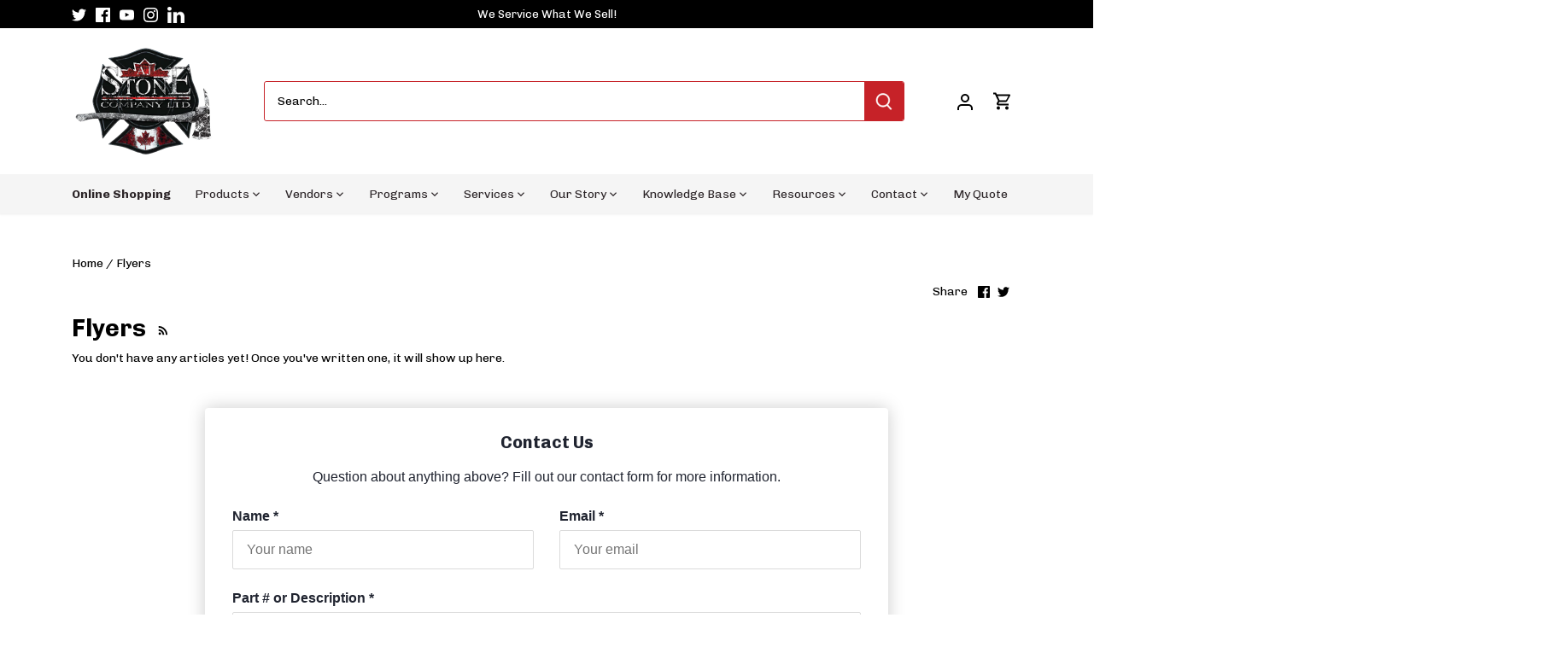

--- FILE ---
content_type: text/html; charset=utf-8
request_url: https://www.google.com/recaptcha/api2/anchor?ar=1&k=6LeAoh8UAAAAAB4JXRivKERGvUOjYIRgeUt7S_UH&co=aHR0cHM6Ly93d3cuYWpzdG9uZS5jb206NDQz&hl=en&v=N67nZn4AqZkNcbeMu4prBgzg&size=normal&anchor-ms=20000&execute-ms=30000&cb=523tz6sl1amp
body_size: 49343
content:
<!DOCTYPE HTML><html dir="ltr" lang="en"><head><meta http-equiv="Content-Type" content="text/html; charset=UTF-8">
<meta http-equiv="X-UA-Compatible" content="IE=edge">
<title>reCAPTCHA</title>
<style type="text/css">
/* cyrillic-ext */
@font-face {
  font-family: 'Roboto';
  font-style: normal;
  font-weight: 400;
  font-stretch: 100%;
  src: url(//fonts.gstatic.com/s/roboto/v48/KFO7CnqEu92Fr1ME7kSn66aGLdTylUAMa3GUBHMdazTgWw.woff2) format('woff2');
  unicode-range: U+0460-052F, U+1C80-1C8A, U+20B4, U+2DE0-2DFF, U+A640-A69F, U+FE2E-FE2F;
}
/* cyrillic */
@font-face {
  font-family: 'Roboto';
  font-style: normal;
  font-weight: 400;
  font-stretch: 100%;
  src: url(//fonts.gstatic.com/s/roboto/v48/KFO7CnqEu92Fr1ME7kSn66aGLdTylUAMa3iUBHMdazTgWw.woff2) format('woff2');
  unicode-range: U+0301, U+0400-045F, U+0490-0491, U+04B0-04B1, U+2116;
}
/* greek-ext */
@font-face {
  font-family: 'Roboto';
  font-style: normal;
  font-weight: 400;
  font-stretch: 100%;
  src: url(//fonts.gstatic.com/s/roboto/v48/KFO7CnqEu92Fr1ME7kSn66aGLdTylUAMa3CUBHMdazTgWw.woff2) format('woff2');
  unicode-range: U+1F00-1FFF;
}
/* greek */
@font-face {
  font-family: 'Roboto';
  font-style: normal;
  font-weight: 400;
  font-stretch: 100%;
  src: url(//fonts.gstatic.com/s/roboto/v48/KFO7CnqEu92Fr1ME7kSn66aGLdTylUAMa3-UBHMdazTgWw.woff2) format('woff2');
  unicode-range: U+0370-0377, U+037A-037F, U+0384-038A, U+038C, U+038E-03A1, U+03A3-03FF;
}
/* math */
@font-face {
  font-family: 'Roboto';
  font-style: normal;
  font-weight: 400;
  font-stretch: 100%;
  src: url(//fonts.gstatic.com/s/roboto/v48/KFO7CnqEu92Fr1ME7kSn66aGLdTylUAMawCUBHMdazTgWw.woff2) format('woff2');
  unicode-range: U+0302-0303, U+0305, U+0307-0308, U+0310, U+0312, U+0315, U+031A, U+0326-0327, U+032C, U+032F-0330, U+0332-0333, U+0338, U+033A, U+0346, U+034D, U+0391-03A1, U+03A3-03A9, U+03B1-03C9, U+03D1, U+03D5-03D6, U+03F0-03F1, U+03F4-03F5, U+2016-2017, U+2034-2038, U+203C, U+2040, U+2043, U+2047, U+2050, U+2057, U+205F, U+2070-2071, U+2074-208E, U+2090-209C, U+20D0-20DC, U+20E1, U+20E5-20EF, U+2100-2112, U+2114-2115, U+2117-2121, U+2123-214F, U+2190, U+2192, U+2194-21AE, U+21B0-21E5, U+21F1-21F2, U+21F4-2211, U+2213-2214, U+2216-22FF, U+2308-230B, U+2310, U+2319, U+231C-2321, U+2336-237A, U+237C, U+2395, U+239B-23B7, U+23D0, U+23DC-23E1, U+2474-2475, U+25AF, U+25B3, U+25B7, U+25BD, U+25C1, U+25CA, U+25CC, U+25FB, U+266D-266F, U+27C0-27FF, U+2900-2AFF, U+2B0E-2B11, U+2B30-2B4C, U+2BFE, U+3030, U+FF5B, U+FF5D, U+1D400-1D7FF, U+1EE00-1EEFF;
}
/* symbols */
@font-face {
  font-family: 'Roboto';
  font-style: normal;
  font-weight: 400;
  font-stretch: 100%;
  src: url(//fonts.gstatic.com/s/roboto/v48/KFO7CnqEu92Fr1ME7kSn66aGLdTylUAMaxKUBHMdazTgWw.woff2) format('woff2');
  unicode-range: U+0001-000C, U+000E-001F, U+007F-009F, U+20DD-20E0, U+20E2-20E4, U+2150-218F, U+2190, U+2192, U+2194-2199, U+21AF, U+21E6-21F0, U+21F3, U+2218-2219, U+2299, U+22C4-22C6, U+2300-243F, U+2440-244A, U+2460-24FF, U+25A0-27BF, U+2800-28FF, U+2921-2922, U+2981, U+29BF, U+29EB, U+2B00-2BFF, U+4DC0-4DFF, U+FFF9-FFFB, U+10140-1018E, U+10190-1019C, U+101A0, U+101D0-101FD, U+102E0-102FB, U+10E60-10E7E, U+1D2C0-1D2D3, U+1D2E0-1D37F, U+1F000-1F0FF, U+1F100-1F1AD, U+1F1E6-1F1FF, U+1F30D-1F30F, U+1F315, U+1F31C, U+1F31E, U+1F320-1F32C, U+1F336, U+1F378, U+1F37D, U+1F382, U+1F393-1F39F, U+1F3A7-1F3A8, U+1F3AC-1F3AF, U+1F3C2, U+1F3C4-1F3C6, U+1F3CA-1F3CE, U+1F3D4-1F3E0, U+1F3ED, U+1F3F1-1F3F3, U+1F3F5-1F3F7, U+1F408, U+1F415, U+1F41F, U+1F426, U+1F43F, U+1F441-1F442, U+1F444, U+1F446-1F449, U+1F44C-1F44E, U+1F453, U+1F46A, U+1F47D, U+1F4A3, U+1F4B0, U+1F4B3, U+1F4B9, U+1F4BB, U+1F4BF, U+1F4C8-1F4CB, U+1F4D6, U+1F4DA, U+1F4DF, U+1F4E3-1F4E6, U+1F4EA-1F4ED, U+1F4F7, U+1F4F9-1F4FB, U+1F4FD-1F4FE, U+1F503, U+1F507-1F50B, U+1F50D, U+1F512-1F513, U+1F53E-1F54A, U+1F54F-1F5FA, U+1F610, U+1F650-1F67F, U+1F687, U+1F68D, U+1F691, U+1F694, U+1F698, U+1F6AD, U+1F6B2, U+1F6B9-1F6BA, U+1F6BC, U+1F6C6-1F6CF, U+1F6D3-1F6D7, U+1F6E0-1F6EA, U+1F6F0-1F6F3, U+1F6F7-1F6FC, U+1F700-1F7FF, U+1F800-1F80B, U+1F810-1F847, U+1F850-1F859, U+1F860-1F887, U+1F890-1F8AD, U+1F8B0-1F8BB, U+1F8C0-1F8C1, U+1F900-1F90B, U+1F93B, U+1F946, U+1F984, U+1F996, U+1F9E9, U+1FA00-1FA6F, U+1FA70-1FA7C, U+1FA80-1FA89, U+1FA8F-1FAC6, U+1FACE-1FADC, U+1FADF-1FAE9, U+1FAF0-1FAF8, U+1FB00-1FBFF;
}
/* vietnamese */
@font-face {
  font-family: 'Roboto';
  font-style: normal;
  font-weight: 400;
  font-stretch: 100%;
  src: url(//fonts.gstatic.com/s/roboto/v48/KFO7CnqEu92Fr1ME7kSn66aGLdTylUAMa3OUBHMdazTgWw.woff2) format('woff2');
  unicode-range: U+0102-0103, U+0110-0111, U+0128-0129, U+0168-0169, U+01A0-01A1, U+01AF-01B0, U+0300-0301, U+0303-0304, U+0308-0309, U+0323, U+0329, U+1EA0-1EF9, U+20AB;
}
/* latin-ext */
@font-face {
  font-family: 'Roboto';
  font-style: normal;
  font-weight: 400;
  font-stretch: 100%;
  src: url(//fonts.gstatic.com/s/roboto/v48/KFO7CnqEu92Fr1ME7kSn66aGLdTylUAMa3KUBHMdazTgWw.woff2) format('woff2');
  unicode-range: U+0100-02BA, U+02BD-02C5, U+02C7-02CC, U+02CE-02D7, U+02DD-02FF, U+0304, U+0308, U+0329, U+1D00-1DBF, U+1E00-1E9F, U+1EF2-1EFF, U+2020, U+20A0-20AB, U+20AD-20C0, U+2113, U+2C60-2C7F, U+A720-A7FF;
}
/* latin */
@font-face {
  font-family: 'Roboto';
  font-style: normal;
  font-weight: 400;
  font-stretch: 100%;
  src: url(//fonts.gstatic.com/s/roboto/v48/KFO7CnqEu92Fr1ME7kSn66aGLdTylUAMa3yUBHMdazQ.woff2) format('woff2');
  unicode-range: U+0000-00FF, U+0131, U+0152-0153, U+02BB-02BC, U+02C6, U+02DA, U+02DC, U+0304, U+0308, U+0329, U+2000-206F, U+20AC, U+2122, U+2191, U+2193, U+2212, U+2215, U+FEFF, U+FFFD;
}
/* cyrillic-ext */
@font-face {
  font-family: 'Roboto';
  font-style: normal;
  font-weight: 500;
  font-stretch: 100%;
  src: url(//fonts.gstatic.com/s/roboto/v48/KFO7CnqEu92Fr1ME7kSn66aGLdTylUAMa3GUBHMdazTgWw.woff2) format('woff2');
  unicode-range: U+0460-052F, U+1C80-1C8A, U+20B4, U+2DE0-2DFF, U+A640-A69F, U+FE2E-FE2F;
}
/* cyrillic */
@font-face {
  font-family: 'Roboto';
  font-style: normal;
  font-weight: 500;
  font-stretch: 100%;
  src: url(//fonts.gstatic.com/s/roboto/v48/KFO7CnqEu92Fr1ME7kSn66aGLdTylUAMa3iUBHMdazTgWw.woff2) format('woff2');
  unicode-range: U+0301, U+0400-045F, U+0490-0491, U+04B0-04B1, U+2116;
}
/* greek-ext */
@font-face {
  font-family: 'Roboto';
  font-style: normal;
  font-weight: 500;
  font-stretch: 100%;
  src: url(//fonts.gstatic.com/s/roboto/v48/KFO7CnqEu92Fr1ME7kSn66aGLdTylUAMa3CUBHMdazTgWw.woff2) format('woff2');
  unicode-range: U+1F00-1FFF;
}
/* greek */
@font-face {
  font-family: 'Roboto';
  font-style: normal;
  font-weight: 500;
  font-stretch: 100%;
  src: url(//fonts.gstatic.com/s/roboto/v48/KFO7CnqEu92Fr1ME7kSn66aGLdTylUAMa3-UBHMdazTgWw.woff2) format('woff2');
  unicode-range: U+0370-0377, U+037A-037F, U+0384-038A, U+038C, U+038E-03A1, U+03A3-03FF;
}
/* math */
@font-face {
  font-family: 'Roboto';
  font-style: normal;
  font-weight: 500;
  font-stretch: 100%;
  src: url(//fonts.gstatic.com/s/roboto/v48/KFO7CnqEu92Fr1ME7kSn66aGLdTylUAMawCUBHMdazTgWw.woff2) format('woff2');
  unicode-range: U+0302-0303, U+0305, U+0307-0308, U+0310, U+0312, U+0315, U+031A, U+0326-0327, U+032C, U+032F-0330, U+0332-0333, U+0338, U+033A, U+0346, U+034D, U+0391-03A1, U+03A3-03A9, U+03B1-03C9, U+03D1, U+03D5-03D6, U+03F0-03F1, U+03F4-03F5, U+2016-2017, U+2034-2038, U+203C, U+2040, U+2043, U+2047, U+2050, U+2057, U+205F, U+2070-2071, U+2074-208E, U+2090-209C, U+20D0-20DC, U+20E1, U+20E5-20EF, U+2100-2112, U+2114-2115, U+2117-2121, U+2123-214F, U+2190, U+2192, U+2194-21AE, U+21B0-21E5, U+21F1-21F2, U+21F4-2211, U+2213-2214, U+2216-22FF, U+2308-230B, U+2310, U+2319, U+231C-2321, U+2336-237A, U+237C, U+2395, U+239B-23B7, U+23D0, U+23DC-23E1, U+2474-2475, U+25AF, U+25B3, U+25B7, U+25BD, U+25C1, U+25CA, U+25CC, U+25FB, U+266D-266F, U+27C0-27FF, U+2900-2AFF, U+2B0E-2B11, U+2B30-2B4C, U+2BFE, U+3030, U+FF5B, U+FF5D, U+1D400-1D7FF, U+1EE00-1EEFF;
}
/* symbols */
@font-face {
  font-family: 'Roboto';
  font-style: normal;
  font-weight: 500;
  font-stretch: 100%;
  src: url(//fonts.gstatic.com/s/roboto/v48/KFO7CnqEu92Fr1ME7kSn66aGLdTylUAMaxKUBHMdazTgWw.woff2) format('woff2');
  unicode-range: U+0001-000C, U+000E-001F, U+007F-009F, U+20DD-20E0, U+20E2-20E4, U+2150-218F, U+2190, U+2192, U+2194-2199, U+21AF, U+21E6-21F0, U+21F3, U+2218-2219, U+2299, U+22C4-22C6, U+2300-243F, U+2440-244A, U+2460-24FF, U+25A0-27BF, U+2800-28FF, U+2921-2922, U+2981, U+29BF, U+29EB, U+2B00-2BFF, U+4DC0-4DFF, U+FFF9-FFFB, U+10140-1018E, U+10190-1019C, U+101A0, U+101D0-101FD, U+102E0-102FB, U+10E60-10E7E, U+1D2C0-1D2D3, U+1D2E0-1D37F, U+1F000-1F0FF, U+1F100-1F1AD, U+1F1E6-1F1FF, U+1F30D-1F30F, U+1F315, U+1F31C, U+1F31E, U+1F320-1F32C, U+1F336, U+1F378, U+1F37D, U+1F382, U+1F393-1F39F, U+1F3A7-1F3A8, U+1F3AC-1F3AF, U+1F3C2, U+1F3C4-1F3C6, U+1F3CA-1F3CE, U+1F3D4-1F3E0, U+1F3ED, U+1F3F1-1F3F3, U+1F3F5-1F3F7, U+1F408, U+1F415, U+1F41F, U+1F426, U+1F43F, U+1F441-1F442, U+1F444, U+1F446-1F449, U+1F44C-1F44E, U+1F453, U+1F46A, U+1F47D, U+1F4A3, U+1F4B0, U+1F4B3, U+1F4B9, U+1F4BB, U+1F4BF, U+1F4C8-1F4CB, U+1F4D6, U+1F4DA, U+1F4DF, U+1F4E3-1F4E6, U+1F4EA-1F4ED, U+1F4F7, U+1F4F9-1F4FB, U+1F4FD-1F4FE, U+1F503, U+1F507-1F50B, U+1F50D, U+1F512-1F513, U+1F53E-1F54A, U+1F54F-1F5FA, U+1F610, U+1F650-1F67F, U+1F687, U+1F68D, U+1F691, U+1F694, U+1F698, U+1F6AD, U+1F6B2, U+1F6B9-1F6BA, U+1F6BC, U+1F6C6-1F6CF, U+1F6D3-1F6D7, U+1F6E0-1F6EA, U+1F6F0-1F6F3, U+1F6F7-1F6FC, U+1F700-1F7FF, U+1F800-1F80B, U+1F810-1F847, U+1F850-1F859, U+1F860-1F887, U+1F890-1F8AD, U+1F8B0-1F8BB, U+1F8C0-1F8C1, U+1F900-1F90B, U+1F93B, U+1F946, U+1F984, U+1F996, U+1F9E9, U+1FA00-1FA6F, U+1FA70-1FA7C, U+1FA80-1FA89, U+1FA8F-1FAC6, U+1FACE-1FADC, U+1FADF-1FAE9, U+1FAF0-1FAF8, U+1FB00-1FBFF;
}
/* vietnamese */
@font-face {
  font-family: 'Roboto';
  font-style: normal;
  font-weight: 500;
  font-stretch: 100%;
  src: url(//fonts.gstatic.com/s/roboto/v48/KFO7CnqEu92Fr1ME7kSn66aGLdTylUAMa3OUBHMdazTgWw.woff2) format('woff2');
  unicode-range: U+0102-0103, U+0110-0111, U+0128-0129, U+0168-0169, U+01A0-01A1, U+01AF-01B0, U+0300-0301, U+0303-0304, U+0308-0309, U+0323, U+0329, U+1EA0-1EF9, U+20AB;
}
/* latin-ext */
@font-face {
  font-family: 'Roboto';
  font-style: normal;
  font-weight: 500;
  font-stretch: 100%;
  src: url(//fonts.gstatic.com/s/roboto/v48/KFO7CnqEu92Fr1ME7kSn66aGLdTylUAMa3KUBHMdazTgWw.woff2) format('woff2');
  unicode-range: U+0100-02BA, U+02BD-02C5, U+02C7-02CC, U+02CE-02D7, U+02DD-02FF, U+0304, U+0308, U+0329, U+1D00-1DBF, U+1E00-1E9F, U+1EF2-1EFF, U+2020, U+20A0-20AB, U+20AD-20C0, U+2113, U+2C60-2C7F, U+A720-A7FF;
}
/* latin */
@font-face {
  font-family: 'Roboto';
  font-style: normal;
  font-weight: 500;
  font-stretch: 100%;
  src: url(//fonts.gstatic.com/s/roboto/v48/KFO7CnqEu92Fr1ME7kSn66aGLdTylUAMa3yUBHMdazQ.woff2) format('woff2');
  unicode-range: U+0000-00FF, U+0131, U+0152-0153, U+02BB-02BC, U+02C6, U+02DA, U+02DC, U+0304, U+0308, U+0329, U+2000-206F, U+20AC, U+2122, U+2191, U+2193, U+2212, U+2215, U+FEFF, U+FFFD;
}
/* cyrillic-ext */
@font-face {
  font-family: 'Roboto';
  font-style: normal;
  font-weight: 900;
  font-stretch: 100%;
  src: url(//fonts.gstatic.com/s/roboto/v48/KFO7CnqEu92Fr1ME7kSn66aGLdTylUAMa3GUBHMdazTgWw.woff2) format('woff2');
  unicode-range: U+0460-052F, U+1C80-1C8A, U+20B4, U+2DE0-2DFF, U+A640-A69F, U+FE2E-FE2F;
}
/* cyrillic */
@font-face {
  font-family: 'Roboto';
  font-style: normal;
  font-weight: 900;
  font-stretch: 100%;
  src: url(//fonts.gstatic.com/s/roboto/v48/KFO7CnqEu92Fr1ME7kSn66aGLdTylUAMa3iUBHMdazTgWw.woff2) format('woff2');
  unicode-range: U+0301, U+0400-045F, U+0490-0491, U+04B0-04B1, U+2116;
}
/* greek-ext */
@font-face {
  font-family: 'Roboto';
  font-style: normal;
  font-weight: 900;
  font-stretch: 100%;
  src: url(//fonts.gstatic.com/s/roboto/v48/KFO7CnqEu92Fr1ME7kSn66aGLdTylUAMa3CUBHMdazTgWw.woff2) format('woff2');
  unicode-range: U+1F00-1FFF;
}
/* greek */
@font-face {
  font-family: 'Roboto';
  font-style: normal;
  font-weight: 900;
  font-stretch: 100%;
  src: url(//fonts.gstatic.com/s/roboto/v48/KFO7CnqEu92Fr1ME7kSn66aGLdTylUAMa3-UBHMdazTgWw.woff2) format('woff2');
  unicode-range: U+0370-0377, U+037A-037F, U+0384-038A, U+038C, U+038E-03A1, U+03A3-03FF;
}
/* math */
@font-face {
  font-family: 'Roboto';
  font-style: normal;
  font-weight: 900;
  font-stretch: 100%;
  src: url(//fonts.gstatic.com/s/roboto/v48/KFO7CnqEu92Fr1ME7kSn66aGLdTylUAMawCUBHMdazTgWw.woff2) format('woff2');
  unicode-range: U+0302-0303, U+0305, U+0307-0308, U+0310, U+0312, U+0315, U+031A, U+0326-0327, U+032C, U+032F-0330, U+0332-0333, U+0338, U+033A, U+0346, U+034D, U+0391-03A1, U+03A3-03A9, U+03B1-03C9, U+03D1, U+03D5-03D6, U+03F0-03F1, U+03F4-03F5, U+2016-2017, U+2034-2038, U+203C, U+2040, U+2043, U+2047, U+2050, U+2057, U+205F, U+2070-2071, U+2074-208E, U+2090-209C, U+20D0-20DC, U+20E1, U+20E5-20EF, U+2100-2112, U+2114-2115, U+2117-2121, U+2123-214F, U+2190, U+2192, U+2194-21AE, U+21B0-21E5, U+21F1-21F2, U+21F4-2211, U+2213-2214, U+2216-22FF, U+2308-230B, U+2310, U+2319, U+231C-2321, U+2336-237A, U+237C, U+2395, U+239B-23B7, U+23D0, U+23DC-23E1, U+2474-2475, U+25AF, U+25B3, U+25B7, U+25BD, U+25C1, U+25CA, U+25CC, U+25FB, U+266D-266F, U+27C0-27FF, U+2900-2AFF, U+2B0E-2B11, U+2B30-2B4C, U+2BFE, U+3030, U+FF5B, U+FF5D, U+1D400-1D7FF, U+1EE00-1EEFF;
}
/* symbols */
@font-face {
  font-family: 'Roboto';
  font-style: normal;
  font-weight: 900;
  font-stretch: 100%;
  src: url(//fonts.gstatic.com/s/roboto/v48/KFO7CnqEu92Fr1ME7kSn66aGLdTylUAMaxKUBHMdazTgWw.woff2) format('woff2');
  unicode-range: U+0001-000C, U+000E-001F, U+007F-009F, U+20DD-20E0, U+20E2-20E4, U+2150-218F, U+2190, U+2192, U+2194-2199, U+21AF, U+21E6-21F0, U+21F3, U+2218-2219, U+2299, U+22C4-22C6, U+2300-243F, U+2440-244A, U+2460-24FF, U+25A0-27BF, U+2800-28FF, U+2921-2922, U+2981, U+29BF, U+29EB, U+2B00-2BFF, U+4DC0-4DFF, U+FFF9-FFFB, U+10140-1018E, U+10190-1019C, U+101A0, U+101D0-101FD, U+102E0-102FB, U+10E60-10E7E, U+1D2C0-1D2D3, U+1D2E0-1D37F, U+1F000-1F0FF, U+1F100-1F1AD, U+1F1E6-1F1FF, U+1F30D-1F30F, U+1F315, U+1F31C, U+1F31E, U+1F320-1F32C, U+1F336, U+1F378, U+1F37D, U+1F382, U+1F393-1F39F, U+1F3A7-1F3A8, U+1F3AC-1F3AF, U+1F3C2, U+1F3C4-1F3C6, U+1F3CA-1F3CE, U+1F3D4-1F3E0, U+1F3ED, U+1F3F1-1F3F3, U+1F3F5-1F3F7, U+1F408, U+1F415, U+1F41F, U+1F426, U+1F43F, U+1F441-1F442, U+1F444, U+1F446-1F449, U+1F44C-1F44E, U+1F453, U+1F46A, U+1F47D, U+1F4A3, U+1F4B0, U+1F4B3, U+1F4B9, U+1F4BB, U+1F4BF, U+1F4C8-1F4CB, U+1F4D6, U+1F4DA, U+1F4DF, U+1F4E3-1F4E6, U+1F4EA-1F4ED, U+1F4F7, U+1F4F9-1F4FB, U+1F4FD-1F4FE, U+1F503, U+1F507-1F50B, U+1F50D, U+1F512-1F513, U+1F53E-1F54A, U+1F54F-1F5FA, U+1F610, U+1F650-1F67F, U+1F687, U+1F68D, U+1F691, U+1F694, U+1F698, U+1F6AD, U+1F6B2, U+1F6B9-1F6BA, U+1F6BC, U+1F6C6-1F6CF, U+1F6D3-1F6D7, U+1F6E0-1F6EA, U+1F6F0-1F6F3, U+1F6F7-1F6FC, U+1F700-1F7FF, U+1F800-1F80B, U+1F810-1F847, U+1F850-1F859, U+1F860-1F887, U+1F890-1F8AD, U+1F8B0-1F8BB, U+1F8C0-1F8C1, U+1F900-1F90B, U+1F93B, U+1F946, U+1F984, U+1F996, U+1F9E9, U+1FA00-1FA6F, U+1FA70-1FA7C, U+1FA80-1FA89, U+1FA8F-1FAC6, U+1FACE-1FADC, U+1FADF-1FAE9, U+1FAF0-1FAF8, U+1FB00-1FBFF;
}
/* vietnamese */
@font-face {
  font-family: 'Roboto';
  font-style: normal;
  font-weight: 900;
  font-stretch: 100%;
  src: url(//fonts.gstatic.com/s/roboto/v48/KFO7CnqEu92Fr1ME7kSn66aGLdTylUAMa3OUBHMdazTgWw.woff2) format('woff2');
  unicode-range: U+0102-0103, U+0110-0111, U+0128-0129, U+0168-0169, U+01A0-01A1, U+01AF-01B0, U+0300-0301, U+0303-0304, U+0308-0309, U+0323, U+0329, U+1EA0-1EF9, U+20AB;
}
/* latin-ext */
@font-face {
  font-family: 'Roboto';
  font-style: normal;
  font-weight: 900;
  font-stretch: 100%;
  src: url(//fonts.gstatic.com/s/roboto/v48/KFO7CnqEu92Fr1ME7kSn66aGLdTylUAMa3KUBHMdazTgWw.woff2) format('woff2');
  unicode-range: U+0100-02BA, U+02BD-02C5, U+02C7-02CC, U+02CE-02D7, U+02DD-02FF, U+0304, U+0308, U+0329, U+1D00-1DBF, U+1E00-1E9F, U+1EF2-1EFF, U+2020, U+20A0-20AB, U+20AD-20C0, U+2113, U+2C60-2C7F, U+A720-A7FF;
}
/* latin */
@font-face {
  font-family: 'Roboto';
  font-style: normal;
  font-weight: 900;
  font-stretch: 100%;
  src: url(//fonts.gstatic.com/s/roboto/v48/KFO7CnqEu92Fr1ME7kSn66aGLdTylUAMa3yUBHMdazQ.woff2) format('woff2');
  unicode-range: U+0000-00FF, U+0131, U+0152-0153, U+02BB-02BC, U+02C6, U+02DA, U+02DC, U+0304, U+0308, U+0329, U+2000-206F, U+20AC, U+2122, U+2191, U+2193, U+2212, U+2215, U+FEFF, U+FFFD;
}

</style>
<link rel="stylesheet" type="text/css" href="https://www.gstatic.com/recaptcha/releases/N67nZn4AqZkNcbeMu4prBgzg/styles__ltr.css">
<script nonce="PIBvLHtQIoiIRtkzH2fyPA" type="text/javascript">window['__recaptcha_api'] = 'https://www.google.com/recaptcha/api2/';</script>
<script type="text/javascript" src="https://www.gstatic.com/recaptcha/releases/N67nZn4AqZkNcbeMu4prBgzg/recaptcha__en.js" nonce="PIBvLHtQIoiIRtkzH2fyPA">
      
    </script></head>
<body><div id="rc-anchor-alert" class="rc-anchor-alert"></div>
<input type="hidden" id="recaptcha-token" value="[base64]">
<script type="text/javascript" nonce="PIBvLHtQIoiIRtkzH2fyPA">
      recaptcha.anchor.Main.init("[\x22ainput\x22,[\x22bgdata\x22,\x22\x22,\[base64]/[base64]/[base64]/[base64]/[base64]/[base64]/KGcoTywyNTMsTy5PKSxVRyhPLEMpKTpnKE8sMjUzLEMpLE8pKSxsKSksTykpfSxieT1mdW5jdGlvbihDLE8sdSxsKXtmb3IobD0odT1SKEMpLDApO08+MDtPLS0pbD1sPDw4fFooQyk7ZyhDLHUsbCl9LFVHPWZ1bmN0aW9uKEMsTyl7Qy5pLmxlbmd0aD4xMDQ/[base64]/[base64]/[base64]/[base64]/[base64]/[base64]/[base64]\\u003d\x22,\[base64]\\u003d\\u003d\x22,\x22wr3Cl8KTDMKMw6HCmB/DisOuZ8OZSHcOHh0aJMKRwr7CghwJw7LCvEnCoDHCght/wrbDlcKCw6dfGGstw63CrkHDnMKGDFw+w4xEf8KRw4ccwrJxw5XDvlHDgG52w4UzwpoTw5XDj8ODwpXDl8KOw6cnKcKCw5DCoT7DisO3fUPCtVLCpcO9ESLCg8K5alnCqMOtwp0GMDoWwo/DknA7aMOHScOSwrfChSPCmcKyScOywp/DpBlnCTnCiRvDqMKJwp1CwqjCtMOQwqLDvx3DssKcw5TCkAQ3wq3CsAvDk8KHDjMNCTzDgcOMdh3DsMKTwrcMw5nCjkoFw75sw67CmR/[base64]/CvsKfdUwCw4HCvsKowrV7O8OnwopHViTCrm0yw5nCucOfw6DDrGk7fR/CrVllwrkBH8OcwpHCryvDjsOcw6UvwqQcw5tTw4wOwoXDhsOjw7XCrMOCM8Kuw4Flw5fCthEQb8OzPMKfw6LDpMKHwpfDgsKFbcKJw67CryJmwqNvwqpDZh/DuVzDhBVRaC0Gw7VPJ8O3O8K8w6lGBMKPL8ObaBQNw77CjMK/w4fDgHPDsg/[base64]/DmCfDqVMpw6bDlMKQw4/[base64]/DtERvw6cuwpLCv2JXworCl1XDosKUw4BZw7PDn8OGwoUgRsOZD8OfwobDjsKiwqt6flYYw5B0w4HCrgjCpDA7cyAvblnDqMKXacKQwo9EJcOVf8KLSx1kQsKkCB0vw4VJw7MlScOseMO/wqDCilXCnjQuBsKmwoPDoTU5UMO2JsONclQUw5fCg8OePHnDlcK/w4sSBz/DrsKzw7hrAsKuYDPDqnZZwqdewrjDpMO5c8O/wrbClMK0wp3CkVJgw4HDjsKAIQDDscO7w7FEBcK2OhM6BsK8UMOLw7LDqXM0AcOEcMOaw6jCtiLCpMOzUsODEjPCjcKsLMKDw5c3ZA0wUMK3ZsO0w7nCv8KIwp1LKcKXbsKaw7UVw5bDscKqKHrDkT8TwqBUIm9fw67DphDCqcOremU5woUkP37DvsOdwo/[base64]/CpWvCt8KuwoUmwrjCi8OjwpUdw4nDt8Osw67CncOeTcOqbUbDtFMNwqPCgcKdwoNIwqHDm8Opw5I3HCTCpcOdwo4RwpdUwqvCvi94w74Wwr7Dn1t/wrJGMUPCusKtw4BbakJQwqvDkcOdTXJQM8KFw7c4w41BeR9bcMKQwrIHPlldTSkvwphfQsKcwrhcwoNvw5LCvsKFw4tQP8KuEW/[base64]/[base64]/CvsOUwo0+Y8OFQsOrY8K0OXbDv8KXBypDworDs1lPwo81Gg0pFWcMw7HCqMOFwqfDu8Kqwp1pw5sIPgkxwpw4WB3CiMOiw5nDjcKNw5vDgwnDrx03w57CvsOgDMOGeizDhlTDnm/CjcKSbTslZUDCq13DqsKLwppWSCVvw4XDgDpHYVfCtV/DkA4HTAHChMKmV8OISRdBwr5qCMKWw4o0SmUvR8Oqw7bChMKQDxFTw6fDucO2MF4SX8O/I8OjSg/CtkIHwpnDuMKlwps+Ig3DhMKjDcKmJlDCtwzDt8KyaDBhRznCvMKDwpwSw59QMcOQCcOWwq7CrcKra01zw6NyNsO6WcK8w5nClT1kE8Kcw4ReAjYRL8O0w4HCm3HCkcOjw4vDkcKbw4zCjcKkBcKbZi8reVbDrMKDw5EOL8OvwrfClCfCt8O0w4bCksKuw4LDs8O5w4/CjMKjwoM4w5d3w7HCtMKvYFzDnsKAKjxawo4RDRQ4w5bDomrCtGTDiMOUw4keWFbDrypOw7HCjkTCqsKrd8OeXsKFXmPDmsKob1/Dv3wNTMKbTcOzw5sFw6UbbXJHwos4w7oZZsK1CcKnwoUlJMK3woHDu8O+ZxEDwr0ww4zCtA0nw5XDqMKJAD/DnMK6wpoBP8OVMMOmwpHDh8OyWMOORwxnwo0qBsOxfMOww7LDvAJ/wqRiGiRhwoPDrsKFAsOpwpggw7TDksOxwqnCqQxwGsKeSsOfCj/DrAbCq8OCwprCvsKZwrTDucK7H3hCw6klbDozGMOrWHvCkMOBccOzEcKJw5vDt1zCmCVvwp4lw4ofwrrDlUZqKMO8wpLDqn5Aw4Z5EMOqwrjCvsO4wrZWEMKzPQ5ywq7DuMK1XsKtXMKKJ8KEwq8ew4zDtiEKw7B1PhoXw6/[base64]/Ch0jDrsO7wpPCh8OdAsOFwozDnMKrw7fDlWoKw6Qlw5o0IDQYZBxLwpHDkmPCkl7CoQ/Drh/Dl2LDvg3Dg8ORw4AvDkzCuGhHXMKkwpYYwpfDscOvwrw/w604JsOYGsKtwrtfHMKZwrvCt8KSwrNhw4NWw7Q9wp1XS8OawrRxOzrChnI1wprDigHCm8OxwpMXTFvCuSB9wqV+wrUgO8OKd8K8wq8gw5Npw5xVwoxudFXDjArCgjjDhHFhw4/CpsOzf8KFwo7DlcKPw6HCrcKvw5LDtcOqw4PDsMOfG3xTcFNCwqHCkid2eMKaDcORL8KZwpdPwqbDvwB2wp8KwqV5w4tveUQAw7oucVofG8KdJcOUGkkmw7rDtsOcw6zDqQw/a8OWehTCocOeNcK3D1XDsMOmwrVLZcO1TsKrwqE7SMOLf8Kfw4Qcw7N9wpzDvcOmwrrClRfDu8KHw7FuYMKRFMKAe8K5SmfDvcO8bRZoUAYYwotJwp/DmMOwwq4ew53CjT4Aw7fCo8O8wrHDicOQwpzChMKpM8KsEMKzR00VfsO1CcKSK8KYw5s0w7NlYjt2U8KKw6hoeMOAw4/Dr8Oaw4oAP2vCusOIDcOlwofDkGbCnh4Nwpc2wphUwq0zD8OnQsKgw5oXWn3Di3DCulLCtcOJTyVGZzI7w5fDoFx6A8KowrJwwrYRwrzDgGHDisOjc8KlScKXI8OVwrIkwoopUmUUHGdnwqc6w5Uzw58/TjHDjsKEccOKwpJ2w5TCj8Knw4vClWcOwozCjcKgOsKEwqXCocO1IWbClkDDmsKLwpPDksKOT8O7GyTCtcKQw4TDslnCmcOtHUjCo8KzUGMgwr9pw6/ClHbDq3DCjcOvw5wAWgDDvl7CrsKTJMOtCMK2EMO7PwvDrWV/w4B+b8OfKUJ6ZFVYworChsKeG1PDj8O8w4vDksOWH38IXijDgMOoSMKbfRgYImNtwpvDgjBpw6rCoMOwVAtyw6zCjMKxwq5Pwo0Hw6/CpBptw6ApEjBUw47Dp8KCwofCjVTDmjVRd8OmP8OLwrXCtcO1wqQ+QkhVeFwKS8O9FMKXE8OyUQXChcKIfsOnEMK1wrDDpjbChSsaZ2Uew57DoMOJFy7ChsKjKkjCr8KzViTDmAjDh0HDnyvClMKfw6sxw4nCuFxBUG/DnsOCZsO/wrZAbWPCmMK5FGQawoIqeTAxPHwYw4TCksOiwqx9wqbClsKYDMKYGcKKDHDDocKXJMOSR8OCw55mawTCqsOhEsOMI8K1wo52Mi1YwrrDvE4IJMOTwqvDncKKwq9/wq/CvBB7OxJmAMKLKMKUw4UrwrF6P8KCdEYvwozCklDCtU7DoMKcwrTCpMKYwr5ew4JaP8Kkw7fCqcKEBEXDrhMVwozDqGsDw5k1f8OcbMKQEBoTwoN/[base64]/CnsKCfsKiw4PDl8OZw6g/w4/CqHguMX7Cq8OVw7rDhDDDnsKQwpYCNMOMJcOBbMKmw5dHw43CkWvDnB7CkGjDgkHDqwrDo8Ofwo5fw7vCicOSwr1hwoxlwp0gwoYzw7HDpMKJUjTCuhDCoCDCg8OKX8OhR8KAW8OtQcOjK8KnGgZFQi/ChsKNDMOYwqEhAQZqJcOkwr5IP8OJZsOpHMK3w4jDr8Oawop3OsO8ED3Cqy/DuEnDsV3Cok5wwrkPQ0ULUsK5w7nCuFLDsBciw6vChEbDnMOsWcKVwoNUwpvDgMKTwq9OwqzCiMKYwo97w6x3w5XCi8OkwpHDgCfDpxTCrcOAXwLCgcK7FMOmwoXCrHbDrMObw4dTKsO/w6cbKMKaKcKbwqM+FcKiw5XDqMOxXA3Cln/DiVYuw7YdVFVAEhrDsF7CmMO4GClIw48Kwogow57DjcKBw7oiLcKtw691wpIjwpLCvjnDqVHCt8K1w7fDk1rCgsKUwr7ConDCqMO9TMOhETnCli/CqXfDi8OLbnBcwpTDq8Oaw6pCEiMfwo3CsVfDqMKEPxTCtMOfw6LCmsKqwq7CjMKHwroVw6HCjFbCnD/[base64]/CQjCqsOmM8OEEGJKQEvDm8K0C8OEwpJ7L3l3w5chX8Khw73DicOLMcKfwo56Z3fDjlLCmHN1FsK4I8Oxw4XDsSnDjsK1C8OTKH7DoMO/H1hJVmHCi3XCtMOlw6XDtS7DoENmw5pNcQAAF15yfMOrwq7DvxfDljjDtsKFwrc3woAtwqkAfMKHUsOow7o+JgUVbnbDllYBP8Onw5FVwqHCqsK6UsKDw5rDhMO/wqfCt8KofcKXwo5Bd8OmwoPCpcOOwo/[base64]/DsVICLnMHesOxJml8w6ZTOMO1w4RREHVlw57CmwVSPzZvwq/[base64]/b8KsEV4WScK5WMK+w43DhjhQw61Jw77DgmoCw58uw6LDpsKQcsKOw6zCtixjw6hrKDEgw4jDvMK5w6HCiMKaXU7DlGrCksKEVQM2KHfDuMKvJMOUcw5pfiIRDGDDvMOSRU1LPwlUwr7CuX/DusK1w4Uew6bCv2NnwrU+woovQWDDq8K8PcKrwr/[base64]/TcK6J2zDg8KUQjYgY3J7R8ObPickwrl5c8Kcw41Hw7jCt3gcwpPCi8OUw57DrsOEOMKqdwISAREnVSHDocKlFVVWEMKRK13DqsK8w5fDqEw9w4PClsOSZDwEwpQwCMKRdcK3ax/Cv8KiwoQdFVnDh8OnL8KQw74iwp3DuDHCoDvDsDtMw5k/[base64]/DpW8Hw57DscKXal3CjxZYcSTCpsOmRcOpw6fDqcKbwpYJNyzDscOOw6/DisO/d8KfckLCl1sWw5Eow77DlMKZw5/CtcOVBsKqw7ksw6INw5HDvcOFR2oyQFsCw5VAwqBaw7TCgsK7w5LDkhnDhWDDtsK3GgDCksKFYMOKf8KGGsK4ZxXCo8OIwosZwrTCp2hRNQ7Ct8Kpw7wlfcKdTnvDlD/Dsn8owoZlfzFrwpYYb8KZFj/[base64]/JkPDk3RRwo7Du8KOSsOywrrCn8Ofw6LDnzgjw7vCjxg1wrVPwo9SwobCgcO1LiDDhUxlZwUNfBFjGMOxwp8PLcOCw7Rmw6nDn8OFOsOnwrFWPxgawqJvYBJrw6woM8OYLz0uwrfDvcOvwrsUdMKwZsK6w7/CsMKCwrVdwo/DicK4K8KiwrjDv0jCkjFXLMOlKwfCk0DClk4Ma1zCmsKhwoA5w4R8VMO7Uw/CpMO1w53DtsK/WwLDj8Oswp5QwrZ6DUFIKcOkZSJ7wrPCv8Odaik6aFNeR8K3d8O2OC3Cqh0vd8KXFMOFNXAUw6LDh8KfT8OGw64ddQTDh2Z/fWrDu8OUwrDDhjzCjjfDkGPCosOvNxh2TcKcZ3xKwrkKwq3CpsO/PcKAB8KUKjxjw7bCo3ktI8K/w7LCp8KtFMK8w6vDj8OrZ3IlJsOYFMOTwqjCpXzDucKuczHCvcOlSzzDu8OFSjgewpRawq4qwrPCum7DncOBw7kJYcO/N8OUasKRW8OTb8ObYMKLDsKBwrE4wq41woYCwqpUXMKzXU3Ct8KQRBsnBzUxHsOBScO2A8Kzwrd2XGbCol/DqUbDs8OKwoZiGjjCr8KWw6PCo8KXwqXDqMO9wqRmBcK1Ygs2w4bDiMO0HADCoFlSZcKyBDHDucKMwqtuF8KjwoNaw57DnsOUHBcrwpnCnsKmP2QOw5XDiljClE/DocKDVMOoICIMw5/DqwLCtDnDs2xjw4NVOsO2wqTDmVViwodnw4gHfMOqwoYNLifDvB3DkMKkw5R6N8KOw4Vtw5t+woFFw5FVwpkYw4XClsKLJUbCjDhXw4oqwpnDjw/[base64]/DucK2wrbCkGcoZG7CosOVC8KAwoZZSmDCqcKbwqrDsAc7B0vCvcOCAsKYwp/CkixzwohCwpzCnMOkdMOwwp7CgFDCiCYpw5vDrilnwpLDtsKKwr3Cs8KURcOmwpzCh2/CqkTCmVxbw4DDkWzDqcKVHksZQ8O/woLDlyx6ZRzDqMO7KsK2worDtQjDsMOMG8OHPUhrVsO5fcKje3Y/[base64]/CmjFBdG/CgXLClx/[base64]/[base64]/DjhZbw7XCmcO+FsK5wr9ePl3ClyzCgsKQB8OSKcK5LTHCvksiIcKsw6PCo8OIwo9Pw67Dp8KOJcOTJy1gB8O+FitrXE/CnsKFw7kowpHDnjnDncKTUcKRw5kgZMK0w63CoMKZSw/DvB7CtMKkMMOew63DtgTCojc+AcOWMcK4wpjDrR7DqsKywq/Cm8KhwpQjPT7CmMOmHEIFbsKHwp0uw70wwoHCv1BawpgCwpbChyRmUDs8B2PCnMOGfsK5XCQ1w7hOTcKVwowobMK/wqURw4TCiXsqbcKvOFdWF8OsYDvCi13ClcOPThTCmxY1w6wNfjBCw4LDmgXDqmFWOmY9w5vCiR19wrVawq91w6VlI8Onw4bDr2LCrsOxw57DtcK0w7tJI8OfwpcDw5YVwqtZUMOhJcOOw4LDnMKWw7TDnz/ChcO7w5/[base64]/[base64]/CiHTDgATCt0rDmnATeAAdUMKJCRPCiHzDjUPDmcKQw7/DjMOFLMKdwpI9EMOiNMOwwr3CijvCiT9nHsKEwrU8LHxQTkoJOMOJZkzDqsOBw7USw7ZzwqBqCC3DvSXCt8O7w7jCtUM2w6XDikNdw6nCjALCjSQgNB/DusOUw6LCucK2wqQjw7rDhxvDlMOBw4rDpzzCmQPDtMK2SRttQMOFwqdzwqvDiWVpw5UQwptCK8Oiw4Q/[base64]/DrMOlw7cDwoZ+A8OOD8KCNEDDosKVwr7DoUoyMj8/[base64]/[base64]/w6zDkVJrw6rCuMOwwqPClcO5csKWIWlzFMKYw6d/[base64]/ChsOcOsK8w4t2w7ouw5FHwqfDlcKNw43Dp00cJ2jDqMOmw6nDj8O/wpvDsWpEwr5VwpvDk3PCmsO5UcOjwoXChcKqaMOodVsODMOfwr7DuyHDscOJbcKiw5ZFwok5w7zDiMOZw7vDuFnCk8K9KMKUwpHDuMKCTMKpw6Aiw7ogwrFcTcKEw5pyw68TRG3CgB7DlsOlVcOrw7jDoBDCshICRU/[base64]/[base64]/CtcKpw6s+BwB1w7jDh8OxbzJqwq7DucKvbMOOw6rDnF1WZknCn8OXbcKUw6PDlyPDm8O/wpvDisKSTkUiccOYwr91wpzDh8KTw7zCgAjDiMO2woALRMKFwqZVH8KCw4xzLsKuJsKQw5t6FMOrOMOBwr3DhHs5wrdlwoAqwrM1G8Okw6dDw4syw5BtwpXCmcOKwqV/NX/DmsKRw4QpbcKmw5pGwr8iw6zCsHfCo3h/wqDDpsOHw45Qw5szLMKiR8KUwqnCnxHCg1DDsVLDhcKRGsOaNsKFA8KIbcOxw71dw4bCvsKbw6vCrcODw5XDm8O7dw4Fw4x4d8O8IDbDi8KyYnfDimg+SsKbSsKaeMKNw4Z1w6Qlw7dGw7ZJMlMmUTXCsWE2wrrDo8KoUjLDjx/DosO3wrpcwrfDoFfDmcO9G8K5Fj0BXcOUS8KObifDmV7CtQpSYMOdw7rDvMKsw4nDrBfDgMKmw5bDpEPDrV5Ww78zwqAQwqJ2w6vDucKNw6DDrsOjwrAKQTseC3/Ct8OQwqhPfsKXS0JWwqVmw4rDhsKCw5Mvw4l/[base64]/HMK2G0jDjEHCs8Khw502HRnDtEVvwrHCi8KBwrbDicKPwpvDmcO1w7UMw5HCnyzDmcKKEMOEwo1Dw5xGw4NyIcOCbWHDnxZ6w67ChMOKaFfCgzZbwqQiOMOgw6XDrRDCnMOZXVnDl8KQYiPCnMOBMVbCnyXCvjgVQMKMw6IAw4rDjjLCnsKqwqPDvMOYUsOuwrBOwq/DoMOKwoJmw6vDtcOxS8KZw5sYA8OifCNbw7PCgcKowowsEyXDo0HCsCQGQXxnw4PCt8K/wrLCqsKvCMK/w6XDs2I0GMKRwq94wqjCmcKtYj/CnsKKw6zCpy0Bw4/Cpk5uw4UVf8Kpw7oFKMOBH8OPBMKPAMO0wpvDmyrCnsOnVEwxGUTCoMOGaMOSTEViUEMHw65PwqRBb8OYw5s4Q08gHsORT8OPw6DDpDLCoMOywrjCuyDDsDbDu8OOCcOxwpoRa8KDWsK/[base64]/DosO1w4QXLMOeVklFwpJII8OHDDgtVAg3w5x8dQNgFsOPDcOUEcKhwoLDs8Orw6Fbw4A0VcOowq5gF1ExwpzDsFUhAsORVEwQwprDk8KJw71pw7zDncKzWsOUw7LDpw7Cp8O/[base64]/DvBHDpC1pwqgbOcKtw79jw6o7ccOdU0weTnkxDcOrckBCVMOuwodQDgXDhRzDpRMyDCkEw6rDqcKWRcKxwqJrPMO7w7UKMSjDiGrChFwNwrBXw7TDqjrCr8Kkwr7DqFrCtRfDrTEUCsOVXsKAwo0cf3/[base64]/DicKywp1lQnQUTcOqDiwqwrbCkMKcHsKMAcKRw5HCm8OVE8KwbcK0w6bCmsO/wp5Hw5/[base64]/Cn8KFQmUAw7vDisOGYMOcG8OiwrnDuEzCtF4gbF7Dp8OHw6fDvMK0Ni/DjMO5wr/DslkOX2HDrcOSG8KGflnDtcOzX8OUcADDosO7L8K1eQPDpcKpHcONw5IVwq5owrTCq8KxPMKAw5U1wohpcUvDqsOubsKHwrfDrsOZwpxTw6nCpMOJQG4NwrfDhsO8woJzw5fDm8Ktw508w5TCtH/Dp0hsNTt8w5IZw63CiETCnGvChloSW3UkP8OCDsOlwrjDlmvDqBbChsObfll8dsKKWw0Hw6M/YkBEwoI6wozCnMK7w6XDjcOVTndpw5PClcONw65kCMO7IwLCncOiw5kYwos5ExLDtMODCyxyKwHDkQ/ClR8xw5YVw54ZIcOUwr9+Y8KUw5AmdcOFw6Y/[base64]/CssO8w5ELQ0DCtHzDmG5eX0/CpcKfEMKDCWZtw7/DnGozWnrChsKNw4I6W8KsNjpZOxtVwpBMw5PCh8KMw5fCtzszwpzDsMO8w4/CtSgvXy9ewobDhG5Dw7NUOsKRZsOGAz92w77DvcOgUThAYiDCjcOeQijCmsKccC9KIQEww7UEKR/DicKlecKkwo1SworDuMKdSWLCp0l4WjF2GMK+w67Dv1DCq8ODw6wmSEZAwqw0MMKdXsOZwrNNeE8uTcKJwo8fPG4hHjXDtUDDisOXP8KTw70sw607Q8O5w7lvMcKVwrkCBhXDusKxDcOow7/Ck8KewrTCv2jCqMOrwoskB8OPV8OOeSXCgjrCrcKVDkrCicKmOMKNW2TDtsOYHjUaw7/DtMK5CsOyPWLCuA3DscKSwr7ChUwDRS86w7NTw7oxw4rCrgHDgMKXwr/DmQM0KjUqwrwuIAg+WxLCkMOSN8KsIBVtGh3Dg8KBJAfCoMK6X3vDicOzDMO2wos4wp4EXxXCvcK/wrrCv8ONw6HDpcOhw7DCksOBwoHCnsKXacOIdyvDo23CkcOIHcOiwrwYbilMNQrDuxQkdWLClyg7w6o+a3NUIsOcwpzDoMO/w6/Cr0PDgEfCr1dVQ8ONc8KQwoZVP2TCnFRew4Nyw5zCrTswwojChjTDt1IOQi7DjX7DlSRSw58vR8KrOMORO2fDo8OhwqfCscK6wrbDt8KPD8KaTsO5wrk9w47DgcK0w5EuwqLDvMOKVFHDskopwqHDi1PCk33CtMO3wrsaw7vClFLCuD1XE8Oew7/CvcO6PBjDjcOqwpkrwovCgyXCosKHV8OdwonCgcK5wqEARMOvPcOXw77DhgfCqMOnwoHDuk/DkWgTXsOhYcK8B8K5w7IiwoDCpC8KGMO3w6TCgXs/CMKRw5XCuMO8GsKiw6vDoMOuw6VmaihewrQjLsK7wpnDjzE2w6jDi0fCnUbDo8K7w4MWS8Ktwp5RMTZFw57DiVJGS00/W8KJQ8OzMBHCkmzCtCh5IB0iw47CpEAGM8KJB8OBajLDrwkBPcKWw6N8c8OkwqRMZsKawoLCtkctdlBvIAUCPsKuw6nDrMKSF8Kzw51Mw4TDvxjCpxcOwo3CqiPCg8KAwr8TwrTCiU/CnWRawooew4LDsywKwrorw6LClFvCgyZZLSR2FT4zwqDCr8OMFsKHVxIrY8OXwq/CkcOCw63Cj8ORwq4zIWPDrQIbw7giHcObwoPDr3TDhsKjw68xwpLCh8KuPELDpsKHw47Dtn4tE3bCgcOcwr93I2hMcMOUw7HCkMOOJlozwq3ClMK9w6bCqcKyw5oAHMOTSMONw5k1w5zDiz95cSE3KMOiRHvCqMKPSn9/w63CnsOaw4kUK0LCpz7Cq8KiBMODagPCmUlBw5o1DnHDlcKKTcKSAkpmZ8KeMjVdwrMpw6HCt8Ozdj/[base64]/DusKMwq5PGsOkw7UfdsOGwp1mwqBeL8K2O2XDnG3Cr8O/OAQKw6d0O3/Cnh4uwqnDisOvRMKQTMO6K8KFw4zCt8O0wp5Zw6hqQR/[base64]/w57Cm3BnU1l5woTDsMKbwrQKw5MIVWYKw7TDqGHDnMKzfgTCrsKrw6rDqwjCjyPDksK8GMKfRMOlRsOwwp0Pw5l8LGLCt8KEdsOSHwduZcKnf8Kjw4TDvcKww5tFaj/CicOHw69/VMK0w5bDn27DvHFRwqYpw5EFwqjCqlNEw7HDl3fDhsOEQlMRKlsBw7rDnUMxw5dmIyE7AxxTwrBNw4zCrwfDpXzCjEpJw403wo0Kw4lWQMO6J2zDoH3DuMKOwr1IEnJWwq/CmDYxe8OncMK+esO2P1scNcKyPwF4wrwvwrZdfsKwwoLCosKib8O+w6rDvkR0CVDCmSrDg8KgaUTDrcOaWChsO8Oxwpx2OkjDg23CuSTDq8KKDHjCpcOTwqk8UhAdDQfCoQPCjMOcVDNKw4Z3LjTDkMOgw6N1w64XTsKuw5QAwp/CucOpw5sRMUV7Ww7DvcKYEhLCjMKVw7XCv8K5wooeJ8O1SnJcazbDg8OTwoZcMHnCp8K5wopcYAdLwrkLOXfDkQ7CrFE/w4TDo23CosKJC8Kbw5Urw7INWh4CTTFZw5LDsxZWw5jCthvCmjhrXRbCsMOsch/Cj8OoWsKhwqMdwoLCujNawpwQw5NBw7/CtcOVLzzCj8K9wqjDsg3DssOvwo7DgMKLVsKlw6nDihlqPMO0w4UgAHoXw5nDtjvDigE/JnjDkQnCnEBkCsOmLEJhwpsVwqgPwqXCnETDtiLCssKfOn4WMMO6YBDDrlBTKEoSwpLDqcOzGSZkVsK+TsK+w5sOw5HDmcOZwqpUNHYRfl8rDsOFasK1Q8OOBB/Ds0XDhm/CgVZRHBAmwrBjEkzDq1kxKcKKwqpUXsKsw4gUwpBqw53DjcKcwr3Dih/DmkzCtWlvw4dawoDDjsOkw7/CvT8hwoPDvF3Cu8Kdw7USw6nCv1TDrxNEdTIHOxLDksKAwpxoworDlCTDv8OEwr86w4zDrcKTOsKfc8O4CiLCnCshwrfCrsO8wo/DncO1HcOzPyI+wrBwJRrDocOVwp1awpjDmEfDtEfCn8O3S8K+w4Y/wo8OaGvCi0/DiSdncTrCkEfDusKQPxXDl1RSw6fCn8OBw5TCv3Jrw4ZhCmfCrQB1w7fCnMOjLMO2WyMTG2nCnTnDscOFwqHDkMKtwrnCosOJwoFYw5rCusK6dg05wrRtwr/CvVXDkMOzwpVeXsO2wrI9A8Opwrhlw5QrenrCucKNB8OIDsO2wpHDjsO5wrRdfXkGw4zDrndJVV/[base64]/DpCQWwqkTbsODw48lMcObwppVw79WTsKje3U9L8OECsO7YUctw6h4X3XDgcO7E8K0w6nCgD/DoSfCrcO8w5bDinY2b8O6w6fDscOMKcOgw7Zmwp3DnMKNW8KOYMO9w6/DicORM0oDwoQhPMKFOcOew63DlsKTIiJ6EcKQMsO5w40Zw6nDkcO4EsO/R8ODGTbDm8KLw6wJasKZNWc/[base64]/VcO/f2k3wq8eL04fw5ocwq9oFwAeCxxwwrvDuz7DknbDp8OFwpcww4HCkj/DiMO5bVHCoU5dwpLCqzshQ2vDgSprw6PDoHkawpHDpsOBw5PCpFzDvTrDnSdGfkcew6/ChwBDwqjCv8OpwqnDnH8Cw7wcDS/DkDVowpbCrMOJFw3Ck8OgTibCrT7CrMOYw5TCvsKewqzDnMOgcEbCg8KIEjcqZMKww7vDmRgwW2hJQ8OTBcO+Ri/ClHbCksKNfwXCsMK9NcK8VcORwqQmKMObe8OfNwZ1UcKGw7ZKZGbDlMOQbcOkM8OVUzTDmcOzw7zCjcOdKl/DiSJOwpk5w4LDjsKjw4lRwrtpw7jCjMOswqcSw6Qjw68Gw63CgMKNwprDgA/CvsO6LybDqz7CvwLDvAjCkcOdD8K6HsOIw5LCicKfeDbCvcOYw782MWPCo8OBSMKxecO1RcO6ZWTCrhDCqBzCtyBPFE4qJH4Ww7EfwoHDnSnDhMKLeH4wJwvDhcKyw5gWw5VYCyrCqMO3w43Do8KGw5/CiQjDv8OJwqkBwovDpsKyw7x0UhTCm8KpMcKQOcO9EsKIA8KqZcKLSwVbUAHCgEHCvsOOTGTCgsKCw7XCnsOzw4vCuB/DrzsUw7jChXApRh/[base64]/d8KHfh7DpsODYGdywrzDvsKJfkPClTtjwqjClX19KTFeN0V6wpRBYhZswqnCn05sfX7Dj3jCh8OSwp1iw5bDoMOpE8OYwrgYwq/DsUhowp3DnRjCjyF8wp5uw4JMY8KtWcOVW8KLwqRnw5PClnl6wrPCtChMw7h3w4xCJcOyw78BPMKHccOuwp1wM8KYJTbCmy/CpMK/w79nKcO8woTDiF7DucKAcsOkIcKKwqUhBSZSwrl0wrPCrcOiw5Bhw6tpL0wBK0/ClcKvb8Kbw7bCt8Kvw59EwqQWKsKtMlHCh8KWwp/CgsOBwqgnFMKdfDbCjcKMwpbDpHQhPMKQMHfDt3jCu8KuIWQlw5BlEMO2w4nCiFZdNFpDwrjCgQ3DqcKpw5vDpzPCnsOhBG7DrWYUw69Fw77Ct07DqsKZwqzDl8KUdm4MIcOGfFYew43DkcOjSS4Lw5xKwrTCs8OQOEALPcKVwr0BF8OcOCM1wp/DrsKaw4dFd8OPW8KRwppmw7ssYMOcw7lsw4HCusOKCxfCu8Kjw5xUwqNhw5DCpsKHK01dJMOTGsKxAHTDpFrDlcKRwoI/wqVIwrTCkEwCTnvCvMKqwqTDmsKIw6TCsno1Gl4zw4Apw7TCph5aJUbChVjDlcONw4LDrhDCn8OVCH3Ci8KGdBPDlcOfw6UcPMO/w47Cn1HDncO1M8KSUMORwpXDk2vDjcKCTsO/[base64]/E8KLwo/[base64]/DgTHDoMKywogaTMKdd8OaKlcNf8OtwoXCtsKiw545wqjDnwLCssOJFjjDmcKCWVM8wojDmMKfw7obwp7CvzfCvcOVwqVkwrnCqcKEF8Kzw5QhVGsnKVPDucKFG8KowrDCnnvDucOWw7zCtcO9wpbCliB/GmPClBjDpi4eHFMcwpwLD8OFJFBVw5nCrS7Dq1DCjsKiO8Krw7gUDsOcw4nClD/[base64]/Cj8KGHcOUwq80wrrDvBVGHgkvw5NjwpYuUsKGVWXDjxRbVW3DvMK3wqd8fMKtdMKlwrAvV8Kqw51FSHdGwqbCisKJFEXChcOlwq/[base64]/wrs8wrfCnX52wp1dwqvClsOZQkvCrBpcZMO4wqh/[base64]/CnMOZw63DicOSXR87wo7DgcOYPUIxw7bDm0AxVsKdAlxGGTrCpsOswrHDlMOHFcOMdGZ4wplQWRHCgsOraUDCrMOjLcK9cmDDjsKXIwwKMMOQSFPCicOQTMKAwqDCowJewpPCj0I9JsOkPsOGXlgxwpLChBt1w4wsDDwjNkssF8KDbEFmw6USw6zCtCgmdQzCuB/[base64]/DhcOKQXQxw4/Dll/[base64]/DvTktbRvDvB85CMKHwr/DlMO6AmbClV1KwrATw5M6w4HCk0g4CV7CoMOvwqYtw6PDpsO0w6Q8VExRw5PCpMKyw4XCrMKqw7kyG8K5w5vDrMOwVcO/[base64]/DgmHCvQjCjhnCvA/DnsOLw4EzwqdPw5gySSPCrjvDgRHDpsKWbH4UKMKpcVktbF7DvGFsJS7CiV5CJ8Otwo0/LxYyTh3DksKaRUhSw6TDiRPDm8Kqw5wUCU/DrcOnOm/DmTIaSMK0bnYow6vCiW/[base64]/CoVPDtXPCnw/CjTZTwqYWwp3DpR7ChCw2wq92wofCvBXDpcOgTnTCqmjCvsO6wpLDr8KWJ0XDjcO9w6M4woXDnMKnw4jDiD1JM2wRw5lQw60CUg/CljIMw6/Dq8OTGykbIcKmwqfCslVlwr84e8OPwokOZFPCsFPDoMOqTsOMdWgKGMKnwoczwonCuSc3DGI3XSZ9wpvCuk00w6RuwqVFbBnDqMKKw5/DtSMwfMKYKcKNwpMlF3VIwpo9O8KvJsKqdy4SDBnDlsKBwp/Cu8KlJMOCw7HChAQjwp/Dm8OJTsKKwqd8wo/Dnhsdwr3CqsO+VMOLLcKUwrXDrcKKEcOvwr5vw43DhcKuVw82wrXCq2FDw6R4CGxlwpjDtSvCtkDDicKISCrCicKBcFU1JHgGwo9ddRIlcsOFcGoJHwMyBgBEBMKGAsOtA8OfNsKowq5oOsOYAcOMfn/DvMKCATbClGzDp8KLeMKwSVsKZcKeQjbDkcOsQMOzw51dTMOjaH7Cl3wtG8KowrHDtA/DtsKsEwwhBBbCojxQw5MXWMK0w7fDpwFXwoQGwpfChQLCuHDCgUHDjsKswp9WH8KDNcKmw6xaw4XDuA3DhsK4w5rCscOyKsKDesOmNS0rwpLCpDvCnD/DsEVYw61Uw73DlcOhw7VHDcK9RcOVw7vDisKxecKjwpzColrDr3nCmjjCo2xrw5FBW8OSw6khYWorwqfDhmRgURzDuyDCscOrSx5Gw4PCrjbDqnk3w454w5PCksOSw6RbdcK6PsK9fMOBw4ADwovCgwEyDsKiXsKMw6rCmMK0wq3DmcKxfMKAw4LCmMOrw6/[base64]/DgsOdw7zDi8Oew5jDm2bCpsOPJcKIcADCo8OwLsKFwpc5D1pkFsO+QMKvfQ8CbGfDqcKwwrbCjsO5wqw/w5gPGi/Dh3nDnW7DhcOzwojDv24Xw7h1cDouw6bDiTHDtjhZBWrDkxhWw47DuyTCv8Kjwo/Ctj7CnMKow401w4s0wpROwqPDj8Orw5DCvDFLKANlVxkOwrnDm8O1wrHCkcKbw7TDkFvDqRc0dRxALsK0CSHDgSA7w5PCh8KLBcKawp1SNcKNwrTCrcK1wq8/w43Di8ORw6zCt8KSEcKHfhTCkMKPw5rCmSTDvTvDnsKNw6HDoypLw7tuw4hsw6PDqcOjUix8bDnCs8KsESbCsMKiw7jDvT8Cw6vCkQ7DvMO/wqnDhUfCjgxrXlkWw5LDomzCpGJgb8O4wq8cNDLDnwcNbsK1w4nDgUpgw57CuMOVczLDjW3DqMKtXsOxYmXDgMOsNQktSUISdF5/wozCpQ3CnRNsw7fCqTfCsEdjMMKDwqbDgHTDsXQVw5DCncOeJlHClMOUfsOKGXoSVRnDmFNuwocKwpjDoSPDvnUhwrfDjcOxeMK+DMOzw6/DvcK9w6NoA8OMNMO1E3LCrA3Dq2E2FgvCg8O5w4cEd2tgw4nDinAqUznCh20zHMKZfntjw7PCh37Cu3Yrw4Rewq5cOxfDisK7IGoPBGRew6/DvhdawrnDrcKVXQrCsMKKw7/Ds0zClG3CksKswpTDi8KSw5s4UcO+wpjCpX/CpEXCgjvCsgRHwrpuw4rDqj/[base64]/Dj8KRwpPDicKQw4LCn11KFXrCqERsV8Klw7vCr8K2wrPCogHDsQkAUGktJ2g4U13DhgrCucKxwoXCksKqAsKJwr3CuMO2JmjDnFHClFLDg8KMecOxwqzCvcOhw7fDssKMXiBVwpoLwoDDn3xpw6bDpcOVw4wzw7JEwobDucKMdyHDgknDv8OewrEFw6EMYcOfw5rCl3/DvMO4w7DCm8OYYhzDrcO4w5XDoA/CqsK1fmvCtnAtw5HCjsOIwp40HMOww7/Dkzhiw7d3w5PCksOfdsOuIS/Di8OyQHjDi1U+wqrChxgswp5qw6kDcD/DlGVaw6hjwqguwqlQwph6woVdDFDChX3CsMKAw5rCicOYw55Uw5RVw79Gw4fCqsKaGm0iwrY6woY7w7XClybDhsK2YcK/[base64]/[base64]/RjTChFLCgsOHwpzDrMOvb8K+wr/Cv8OxPWATHCcMWsKeZ8Ogw5DCnlLCghgcw43CqsKZw5zCmjHDu0PDpT/CrXzCum0Lw7sAwqoNw5NKwqHDmS8Lw61Tw5vDvsOrB8K6w6wgbsKCw7/Dn1fCpWFUSU5IJsOHYRDCnMKZw453dy7CicOaC8ObI0NiwqAAWWVFZi5qwolTcUgGwoogw4dSYcORw7NsIsOlwq3Dig5jS8KGw7/CrcOHE8O6PsOxekrDn8KIwrotw6J3woZ7X8OIw71lw6/CicKBFMOjH0LCssKWwrzDiMKcS8OpGMOYw7g3w4cZZGocwr3DssO/[base64]/wo3DkSDCoz4lw6M0HsKwJA/[base64]/DmAbCk1rCghLCp8OYAMKvVsKjwrLCmsKrIQd2w47CisO/Bn5qw4/DkcKzw4rCqsOUOMKZc2ULw641w7BmwpLCncOnw58XJUvClsKGw71FOzQnw4d7IMK/dVXDmHpsDGB+w5EzWsOeQ8KNw64bw6VcTMKkTStlwpBdwpfCgsKsZDZmw4zDhsO2wr3Dh8OdYULDkX83w47DmxkGfsOLE0opTWjDhSrCqDV9w55vEQVewpp7EcO/TThlw4PDgAzDu8K9w6FAwo7DiMO4wrTCsic1K8K6wpDCjMK9b8KaUCzCkhvDoVXCp8OVTsKtwrg/wo/CtEI2wpFpw7nColw/woHDph7DicKPwpTDosK/c8KEdEwtwqTDjxt+MsKow4xXwql4w6IIEx9yDMKFw55RYQh6w5kVw4jDui9uTMOSc04vEFzDmG7CuWMEwopFw6jCq8OfOcKGB1VWUcK7JMOyw7xew69pREDDkWNaYsK9QlvDmgDCuMOWw6szYsOjEsOPwqt1w490w7jDkWppw4oKw7J/[base64]/DtcKowqPDmHXCvirChnlmbsK6IcOAMCl2wpJOwqRhwqbCo8O4Ln3CtHU7F8KVAlnClAcsIcKbwp/CgMOqw4PCocOzPh7Cu8K3w7lbw4bCinzCt2wrwpXCi3kQwp/CksO+RcKTwo3Cj8KWJBwFwrzCsGUuMMO8wrMCQcOKw5UHAUF1YMOpDsKocj7Crg\\u003d\\u003d\x22],null,[\x22conf\x22,null,\x226LeAoh8UAAAAAB4JXRivKERGvUOjYIRgeUt7S_UH\x22,0,null,null,null,0,[16,21,125,63,73,95,87,41,43,42,83,102,105,109,121],[7059694,812],0,null,null,null,null,0,null,0,1,700,1,null,0,\[base64]/76lBhn6iwkZoQoZnOKMAhmv8xEZ\x22,0,0,null,null,1,null,0,1,null,null,null,0],\x22https://www.ajstone.com:443\x22,null,[1,1,1],null,null,null,0,3600,[\x22https://www.google.com/intl/en/policies/privacy/\x22,\x22https://www.google.com/intl/en/policies/terms/\x22],\x22m3cpjWLkN7RiMSckoJrFApxR4rfhecZ7tthJ/2HLu4c\\u003d\x22,0,0,null,1,1769983925455,0,0,[114,72,109],null,[211,28,48],\x22RC-TlzPF3VpK56iGQ\x22,null,null,null,null,null,\x220dAFcWeA68SpyTjMv3ASCICmQg72mDRi7KR0oCl5gy_UxrvrDAGCprJPUYyWy2AFWVsR0tX7DzHqSbVE2_JUt1VlNfeOKJBxu0CQ\x22,1770066725817]");
    </script></body></html>